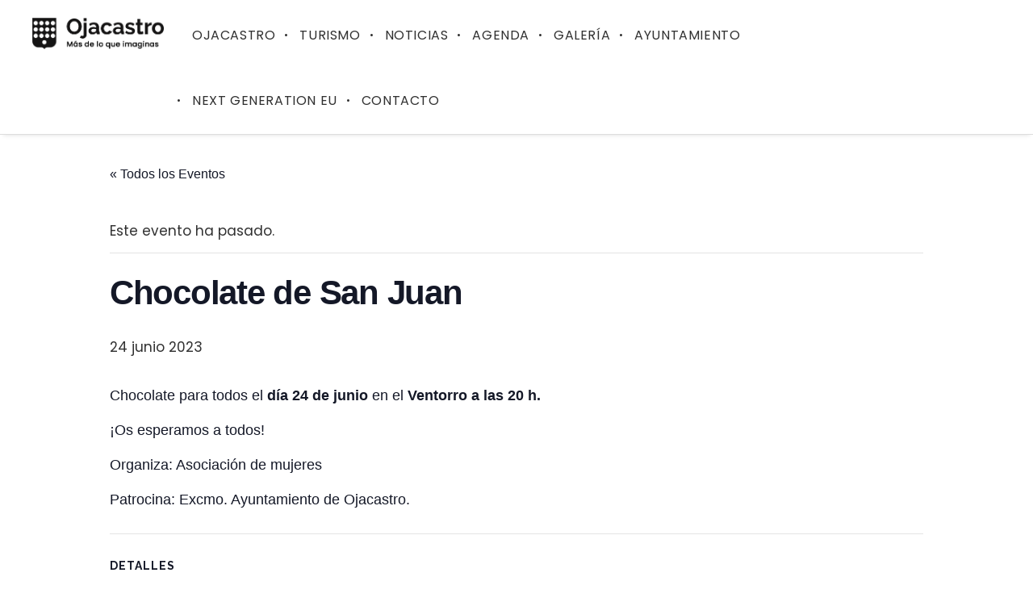

--- FILE ---
content_type: text/plain
request_url: https://www.google-analytics.com/j/collect?v=1&_v=j102&a=2002493791&t=pageview&_s=1&dl=https%3A%2F%2Fwww.ojacastro.es%2Fevento%2Fchocolate-de-san-juan%2F&ul=en-us%40posix&dt=Chocolate%20de%20San%20Juan%20-%20Ayuntamiento%20de%20Ojacastro&sr=1280x720&vp=1280x720&_u=IEBAAEABAAAAACAAI~&jid=1783303248&gjid=1596605316&cid=2048734489.1769473674&tid=UA-222836942-1&_gid=1027979248.1769473674&_r=1&_slc=1&z=2146385984
body_size: -450
content:
2,cG-7VHG8QJ2DK